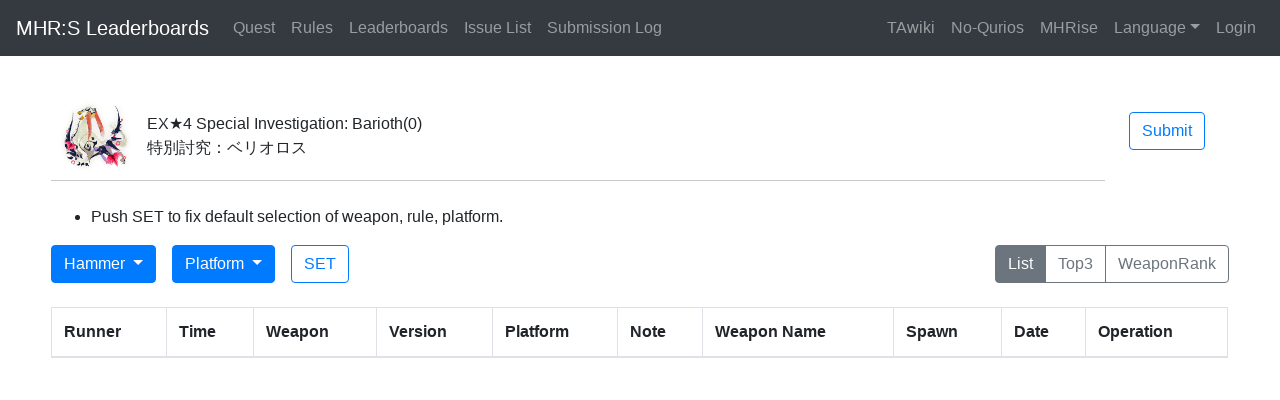

--- FILE ---
content_type: text/html; charset=utf-8
request_url: https://www.mhrspeedrun.com/en/sbfree/record/243/hammer/all/all/0
body_size: 2930
content:

<!DOCTYPE html>
<html lang="en">
<head>
<meta charset="UTF-8">
<meta name="viewport" content="width=device-width, initial-scale=1, shrink-to-fit=no">
<link rel="stylesheet" href="/static/sbfree/css/bootstrap.min.css">
<link rel="stylesheet" href="/static/sbfree/css/bootstrap.overwrite.css">
<link rel="stylesheet" href="/static/sbfree/css/utility.css">
  
<link rel="stylesheet" href="/static/sbfree/css/quest-card.css">
<link rel="stylesheet" href="/static/sbfree/css/toggle-switch.css">


<!-- Global site tag (gtag.js) - Google Analytics -->
<script async src="https://www.googletagmanager.com/gtag/js?id=G-N18KR58W1S"></script>
<script>
  window.dataLayer = window.dataLayer || [];
  function gtag(){dataLayer.push(arguments);}
  gtag('js', new Date());

  gtag('config', 'G-N18KR58W1S');
</script>
<!-- Vue.js -->
<script src="https://cdn.jsdelivr.net/npm/vue@2"></script>

<title>Special Investigation: Barioth/特別討究：ベリオロス - MHR:S Leaderboards</title>
</head>
<body>
<nav class="navbar navbar-expand-lg navbar-dark bg-dark mb-4">
  <a class="navbar-brand" href="/en/sbfree/quest/">MHR:S Leaderboards</a>
  <button class="navbar-toggler" type="button" data-toggle="collapse" data-target="#navbarCollapse" aria-controls="navbarCollapse" aria-expanded="false" aria-label="Toggle navigation">
    <span class="navbar-toggler-icon"></span>
  </button>
  <div class="collapse navbar-collapse" id="navbarCollapse">
    <ul class="navbar-nav mr-auto">
      
      <li class="nav-item">
      
        <a class="nav-link" href="/en/sbfree/quest/">Quest<span class="sr-only">(current)</span></a>
      </li>
      <!--
      
      <li class="nav-item">
      
        <a class="nav-link" href="/en/sbfree/about/rules/">Rules</a>
      </li>
    -->
      
      <li class="nav-item">
      
        <a class="nav-link" href="/en/sbfree/about/submit/">Rules</a>
      </li>
      
      <li class="nav-item">
      
        <a class="nav-link" href="/en/sbfree/summary/1/tawiki/switch">Leaderboards</a>
      </li>
      

      
      <li class="nav-item">
      
        <a class="nav-link" href="/en/sbfree/issue_list/">Issue List</a>
      </li>
      
      <li class="nav-item">
      
        <a class="nav-link" href="/en/sbfree/submit_log/all/all/all/">Submission Log</a>
      </li>


    </ul>
    <ul class="navbar-nav">
      <li class="nav-item">
        <a class="nav-link" href="/en/sbwiki/quest/">TAwiki</a>
      </li>
      <li class="nav-item">
        <a class="nav-link" href="/en/sbnq/quest/">No-Qurios</a>
      </li>
      <li class="nav-item">
        <a class="nav-link" href="/en/cms/quest/">MHRise</a>
      </li>



<li class="nav-item dropdown">
                        <a class="nav-link dropdown-toggle" href="/" id="navbarDropdown" role="button" data-toggle="dropdown" aria-haspopup="true" aria-expanded="false">Language</a>
                        <form action="/en/i18n/setlang/" method="post" id="lang_form"><input type="hidden" name="csrfmiddlewaretoken" value="VRaLfNu6lz1DMIyf086KY37rhvvf9eBzULmoCOLixN5FzjTyV3GBsLYVMNXkB7fI">
                            <input name="next" type="hidden" value="">
                            <ul class="dropdown-menu" aria-labelledby="navbarDropdown">
                                
                                
                                
                                
                                <li>
                                    <button type="submit" name="language" value="en" class="selected dropdown-item">
                                        English
                                    </button>
                                </li>
                                
                                <li>
                                    <button type="submit" name="language" value="ja" class="demo-text-black dropdown-item">
                                        日本語
                                    </button>
                                </li>
                                
                                <li>
                                    <button type="submit" name="language" value="ko" class="demo-text-black dropdown-item">
                                        한국어
                                    </button>
                                </li>
                                
                            </ul>
                        </form>
                        </a>
                    </li>
    

      
      <li class="nav-item">
      
      
        <a class="nav-link" href="/accounts/login?next=/en/sbfree/record/243/hammer/all/all/0">Login</a>
      
      </li>
    </ul>
  </div>
</nav>
  <div class="container-fluid" style="padding-left: 4%; padding-right: 4%;">
   






    

        <div class="d-flex mt-4 text-normal" >
          <div class="flex-grow-1 quest-card-recordlist" data-num="1" >
            
              
              <img src="/static/sbfree/monster_icon/barioth_curia.png" alt=Afflicted Barioth  data-num="1">
              
            
              <div >
                  EX★4 Special Investigation: Barioth<span>(0)</span><br> 
                  特別討究：ベリオロス
                  </a>
              </div>
          </div>
          <div class="m-4 d-none d-md-block">
            <a href="/en/sbfree/record/add/243/" class="btn btn-outline-primary mt-2">Submit</a>
          </div>
        </div>
        <ul>
          <li>Push SET to fix default selection of weapon, rule, platform. </li>
        </ul>

  <div class="container-fluid">
    <div class="row">
      <div class="col-12 col-md-6 mb-4 d-flex justify-content-between">
        <div class="d-flex">
          <div class="dropdown ml-0">
            <button class="btn btn-primary dropdown-toggle btn-md-sm" type="button" id="dropdownMenuButton" data-toggle="dropdown" aria-haspopup="true" aria-expanded="false">
            Hammer
            </button>
            <div class="dropdown-menu" aria-labelledby="dropdownMenuButton">
            
              <a class="dropdown-item" href="/en/sbfree/record/243/all/all/all/0">All</a>
            
              <a class="dropdown-item" href="/en/sbfree/record/243/great-sword/all/all/0">Great Sword</a>
            
              <a class="dropdown-item" href="/en/sbfree/record/243/long-sword/all/all/0">Long Sword</a>
            
              <a class="dropdown-item" href="/en/sbfree/record/243/sword-and-shield/all/all/0">Sword &amp; Shield</a>
            
              <a class="dropdown-item" href="/en/sbfree/record/243/dual-blades/all/all/0">Dual Blades</a>
            
              <a class="dropdown-item" href="/en/sbfree/record/243/lance/all/all/0">Lance</a>
            
              <a class="dropdown-item" href="/en/sbfree/record/243/gunlance/all/all/0">Gunlance</a>
            
              <a class="dropdown-item" href="/en/sbfree/record/243/hammer/all/all/0">Hammer</a>
            
              <a class="dropdown-item" href="/en/sbfree/record/243/hunting-horn/all/all/0">Hunting Horn</a>
            
              <a class="dropdown-item" href="/en/sbfree/record/243/switch-axe/all/all/0">Switch Axe</a>
            
              <a class="dropdown-item" href="/en/sbfree/record/243/charge-blade/all/all/0">Charge Blade</a>
            
              <a class="dropdown-item" href="/en/sbfree/record/243/insect-glaive/all/all/0">Insect Glaive</a>
            
              <a class="dropdown-item" href="/en/sbfree/record/243/light-bowgun/all/all/0">Light Bowgun</a>
            
              <a class="dropdown-item" href="/en/sbfree/record/243/heavy-bowgun/all/all/0">Heavy Bowgun</a>
            
              <a class="dropdown-item" href="/en/sbfree/record/243/bow/all/all/0">Bow</a>
            
              <a class="dropdown-item" href="/en/sbfree/record/243/blademaster/all/all/0">Blademaster</a>
            
              <a class="dropdown-item" href="/en/sbfree/record/243/gunner/all/all/0">Gunner</a>
            
            </div>
          </div>

          <div class="dropdown ml-3">
            <button class="btn btn-primary dropdown-toggle btn-md-sm" type="button" id="dropdownMenuButton" data-toggle="dropdown" aria-haspopup="true" aria-expanded="false">
            Platform
            </button>
            <div class="dropdown-menu" aria-labelledby="dropdownMenuButton">
            
                
                  <a class="dropdown-item" href="/en/sbfree/record/243/hammer/all/all/0">All</a>
                
            
                
                  <a class="dropdown-item" href="/en/sbfree/record/243/hammer/all/switch/0">Switch</a>
                
            
                
                  <a class="dropdown-item" href="/en/sbfree/record/243/hammer/all/pc/0">PC</a>
                
            
                
                  <a class="dropdown-item" href="/en/sbfree/record/243/hammer/all/playstation/0">PlayStation</a>
                
            
                
                  <a class="dropdown-item" href="/en/sbfree/record/243/hammer/all/xbox/0">Xbox</a>
                
            
            </div>
          </div>
          
          <div class="btn-group btn-group-toggle ml-3" data-toggle="buttons">
            <label class="btn btn-outline-primary btn-md-sm">
              <input type="radio" name="options" id="option1" autocomplete="off" onclick="location.href='/en/sbfree/record/243/hammer/all/all/1'" > SET
            </label>
          </div>
        </div>  

        <div>
          <div class="d-md-none">
            <a href="/en/sbfree/record/add/243/" class="btn btn-outline-primary btn-sm">Submit</a>
          </div>
        </div>  
      </div>
 

      <div class="col-12 col-md-6 mb-4 d-flex justify-content-start justify-content-md-end">
          <div class="btn-group btn-group-toggle" data-toggle="buttons">
            <label class="btn btn-outline-secondary btn-md-sm">
              <input type="radio" name="options" id="option1" autocomplete="off" onclick="location.href='/en/sbfree/record/243/hammer/all/all/0'" checked >List
            </label>
            <label class="btn btn-outline-secondary btn-md-sm">
              <input type="radio" name="options" id="option1" autocomplete="off" onclick="location.href='/en/sbfree/record/243/all/all/1'"  > Top3
            </label>
            <label class="btn btn-outline-secondary btn-md-sm">
              <input type="radio" name="options" id="option1" autocomplete="off" onclick="location.href='/en/sbfree/record/243/all/all'"  > WeaponRank
            </label>
          </div>
      </div>  
    </div>  
  </div>

  <div class="sub_container">
      




    

    <div class="table-responsive-xl">
      <table class="table table-striped table-bordered text-nowrap">
        <thead>
          <tr>
            <th>Runner</th>
            <th>Time</th>
            <th>Weapon</th>
            <th>Version</th>
            <th>Platform</th>
            <th>Note</th>
            <th>Weapon Name</th>
            <th>Spawn</th>
            <th>Date</th>
            <th>Operation</th>
          </tr>
        </thead>
        <tbody>
          
        </tbody>
      </table>
    </div>

    

  </div>


  </div>
<script src="/static/sbfree/js/jquery-3.5.1.min.js"></script>
<script src="/static/sbfree/js/bootstrap.bundle.min.js"></script>
<script src="/static/sbfree/js/shortcut.js"></script>

<script>
$(function() {
  $('.del_confirm').on('click', function () {
     $("#del_pk").text($(this).data("pk"));
     $('#del_url').attr('href', $(this).data("url"));
  });
});

$('[data-toggle="tooltip"]').tooltip()
</script>

<script defer src="https://static.cloudflareinsights.com/beacon.min.js/vcd15cbe7772f49c399c6a5babf22c1241717689176015" integrity="sha512-ZpsOmlRQV6y907TI0dKBHq9Md29nnaEIPlkf84rnaERnq6zvWvPUqr2ft8M1aS28oN72PdrCzSjY4U6VaAw1EQ==" data-cf-beacon='{"version":"2024.11.0","token":"e57027ae54244fc48a7e8cc52dc26b1d","r":1,"server_timing":{"name":{"cfCacheStatus":true,"cfEdge":true,"cfExtPri":true,"cfL4":true,"cfOrigin":true,"cfSpeedBrain":true},"location_startswith":null}}' crossorigin="anonymous"></script>
</body>
</html>


--- FILE ---
content_type: text/css
request_url: https://www.mhrspeedrun.com/static/sbfree/css/bootstrap.overwrite.css
body_size: 82
content:
.text-primary {
    color: #337ab7 !important;
}

a.text-primary:hover, a.text-primary:focus {
    color: #286090 !important;
}

--- FILE ---
content_type: text/css
request_url: https://www.mhrspeedrun.com/static/sbfree/css/utility.css
body_size: -34
content:
@media (min-width: 768px) {
  .justify-content-md-end {
    justify-content: flex-end!important;
  }
}

@media (max-width: 769px) {
  .btn-md-sm {
    padding: 0.25rem 0.5rem;
    font-size: 0.875rem;
    line-height: 1.5;
    border-radius: 0.2rem;
  }
}


--- FILE ---
content_type: text/css
request_url: https://www.mhrspeedrun.com/static/sbfree/css/quest-card.css
body_size: 2466
content:
.card-list {
    display: grid;
    grid-template-columns: repeat(auto-fit, 440px);
    grid-gap:0px;
    justify-content: center; /* グリッド全体を中央に寄せる設定 */
}
.quest-card{
    position: relative;
    z-index: 1; /* 必要であればリンク要素の重なりのベース順序指定 */ 
    min-height:58px;
    overflow:visible;
    background-color:rgb(255, 255, 255);
    display:flex;
    padding:0.5em;
    align-items:center;
    position:relative;
    transition:color .15s ease-in-out,
    background-color .15s ease-in-out,
    border-color .15s ease-in-out,
    box-shadow .15s ease-in-out;
    outline:1px solid  rgb(200, 200, 200);
    margin:12px;
}

.quest-card:hover {
    box-shadow: 5px 5px 2px 1px rgba(73, 73, 73, 0.2);
}

.quest-card__link {
    color:#000000;
    /*text-decoration: underline;*/
}

.quest-card__link a {
    color:#000000;
}
.quest-card__link:hover {
    color:#007bff;
}

.quest-card__link a:hover {
    color:#007bff;
}

.quest-card img {
    margin-top:0px;
    margin-bottom: 0px;
    margin-right: 16px;
    margin-left: 0px;
    height:48px;
    display:inline-block;
}

.quest-card img[data-num="1"] {
    margin-top:0px;
    margin-bottom: 0px;
    margin-right: 16px;
    margin-left: 0px;
    height:48px;
    display:inline-block;
}

.quest-card img[data-num="2"] {
    margin-top:0px;
    margin-bottom: 0px;
    margin-right: 8px;
    margin-left: 0px;
    height:36px;
    display:inline-block;
}

.quest-card img[data-num="3"] {
    margin-top:0px;
    margin-bottom: 0px;
    margin-right: 4px;
    margin-left: 0px;
    height:32px;
    display:inline-block;
}

.quest-card img[data-num="4"] {
    margin-top:0px;
    margin-bottom: 0px;
    margin-right: 4px;
    margin-left: 0px;
    height:24px;
    display:inline-block;
}

.quest-card img[data-num="5"] {
    margin-top:0px;
    margin-bottom: 0px;
    margin-right: 4px;
    margin-left: 0px;
    height:24px;
    display:inline-block;
}


.quest-card div {display: inline-block;}

.quest-card {
    position: relative;
}

.quest-card a::before {
    position: absolute;
    top: 0;
    right: 0;
    bottom: 0;
    left: 0;
    pointer-events: auto;
    content: "";
    background-color: transparent;

    z-index: 2; /* 必要であればリンク要素の重なりのベース順序指定 */
}

.container-fluid {
    margin:0px;
    padding:0px;
}

body { 
    margin: 0px;
    padding: 0px;
    /*background-color:black;*/
    }

/* record_list 用(リンクが不要) */
.quest-card-recordlist{
    position: relative;
    z-index: 1; /* 必要であればリンク要素の重なりのベース順序指定 */ 
    min-height:58px;
    overflow:visible;
    background-color:rgb(255, 255, 255);
    display:flex;
    padding:0.5em;
    align-items:center;
    position:relative;
    transition:color .15s ease-in-out,
    background-color .15s ease-in-out,
    border-color .15s ease-in-out,
    box-shadow .15s ease-in-out;
    /*outline:1px solid  rgb(200, 200, 200);
    */
    border-bottom: 1px solid rgb(200, 200, 200);
    margin-top:12px;
    margin-bottom:24px;
    float: left;
}

.quest-card-recordlist img[data-num="1"] {
    margin-top:0px;
    margin-bottom: 0px;
    margin-right: 16px;
    margin-left: 0px;
    height:72px;
    display:inline-block;
}

.quest-card-recordlist img[data-num="2"] {
    margin-top:0px;
    margin-bottom: 0px;
    margin-right: 8px;
    margin-left: 0px;
    height:64px;
    display:inline-block;
}

.quest-card-recordlist img[data-num="3"] {
    margin-top:0px;
    margin-bottom: 0px;
    margin-right: 4px;
    margin-left: 0px;
    height:64px;
    display:inline-block;
}

.quest-card-recordlist img[data-num="4"] {
    margin-top:0px;
    margin-bottom: 0px;
    margin-right: 4px;
    margin-left: 0px;
    height:64px;
    display:inline-block;
}

.quest-card-recordlist div {display: inline-block;}

.quest-card-recordlist {
    position: relative;
}

.issue-table {
    table-layout: auto;
}
/*
.top-table {



}


table{
  width: 100%;
}
th,td{
  height: 100px;
  vertical-align: middle;
  padding: 0 15px;
  border: 1px solid #ccc;
}
*/



/*
table{
  width: 100%;
}
th,td{
  height: 100px;
  vertical-align: middle;
  padding: 0 15px;
  border: 1px solid #ccc;
}
*/
.fixed01{
  position: sticky;
  top: 0;
  color: #fff;
  /*background: #333;*/
  background: rgb(95, 95, 95);
  &:before{
    content: "";
    position: absolute;
    top: -1px;
    left: -1px;
    width: 100%;
    height: 100%;
    border: 1px solid #ccc;
  }
}

.fixed02{
  position: sticky;
  top: 0;
  color: rgb(0, 0, 0);
  /*background: #333;*/
  background: rgb(255, 255, 255);
  &:before{
    content: "";
    position: absolute;
    top: -1px;
    left: -1px;
    width: 100%;
    height: 100%;
    border: 1px solid #ccc;
  }
}


/* top summary 用画像 */
.top_summary_img[data-num="1"]{
    margin-top:0px;
    margin-bottom: 0px;
    margin-right: 2px;
    margin-left: 0px;
    height:38px;
    display:inline-block;
}
.top_summary_img[data-num="2"]{
    margin-top:0px;
    margin-bottom: 0px;
    margin-right: 2px;
    margin-left: 0px;
    height:32px;
    display:inline-block;
}
.top_summary_img[data-num="3"]{
    margin-top:0px;
    margin-bottom: 0px;
    margin-right: 2px;
    margin-left: 0px;
    height:28px;
    display:inline-block;
}
.top_summary_img[data-num="4"]{
    margin-top:0px;
    margin-bottom: 0px;
    margin-right: 2px;
    margin-left: 0px;
    height:28px;
    display:inline-block;
}

 /* --- テーブル全体のスタイル指定 --------------- */
 .tableArea {
  margin         : auto;             /* 自動位置   */
  font-size      : 9pt;              /* 文字サイズ */
} 

.tbaleArea a {
    color:#000000;
}

 /* --- ヘッダーのスタイル指定 ------------------- */
.tableArea th {
  text-align    : center;            /* 文字位置  */
  padding       : 3px;               /* 余白      */
}
 /* --- 明細のスタイル指定 ----------------------- */
.tableArea td {
  cursor        : pointer;           /* カーソル  */
  text-align :center;
  vertical-align: middle;
  padding-top:2px;
  padding-bottom:2px;
}

 /* --- 明細のｎ行にカーソルが乗ったとき ---------- */
.tableArea tr:hover {
  background    : #ffefd5 !important;           /* 背景色    */
}
 /* --- セルにカーソルが乗ったとき --------------- */
.tableArea td:hover {
  background    : #535353!important;           /* 背景色    */
  color         : #ffffff !important;           /* 文字色    */
}

.tableArea td > a {
    color:#000000;
}

.tableArea td:hover > a {
  background    : #535353!important;           /* 背景色    */
  color         : #ffffff !important;           /* 文字色    */
}





.top_table_a {
    color :#000000;
}

.tableArea a:hover {
  background    : #535353!important;           /* 背景色    */
  color         : #ffffff !important;           /* 文字色    */
}

.record-list-buttons {
    min-width: 720px;
    align-items: center;
}

.top-table-buttons {
    min-width: 720px;
}

.version-label {
  border: solid 1px #ccc;
  border-radius: 4px;
  background: #eaeaeb;
  padding:2px 6px;
}

.freestyle-label {
  border: solid 1px #ccc;
  border-radius: 4px;
  background-color: #fff;
  padding:2px 6px;
  color:rgb(0, 0, 0);
  font-size: 12px;
  font-weight: bold;
}

.tawiki-label {
  border: solid 1px #ccc;
  border-radius: 4px;
  background: #557dc7;
  padding:2px 6px;
  color:#fff;
  font-size: 12px;
  font-weight: bold;
}

.tawiki-label2 {
  border: solid 1px #557dc7;
  border-radius: 4px;
  background: #ffffff;
  padding:2px 6px;
  color:#557dc7;
  font-size: 12px;
}

.tawiki-label2 {
  border: solid 1px #ccc;
  border-radius: 4px;
  background: #557dc7;
  padding:2px 6px;
  margin-left: 4px;
  color:#fff;
  font-size: 12px;
  font-weight: bold;
}

.runner {
  width: 140px;
}

.runner-new {
  width: 140px;
  background-color: rgb(225, 241, 255) !important; 
}

.time-rule {
  display: inline-block;
  white-space: nowrap;
}

.cleartime {
  width: 100px;
  text-align: center;
}

.weapon {
  width: 80px;
}

.weapon_name {
  width: 80px;
}

.detail-time {
  vertical-align: middle;
}

.detail-cleartime {
  font-size: 22px;
}

.medal {
  font-size: 22px;
}

.newrow {
  background-color: rgb(225, 241, 255) !important;
}

.new1num {
  color:rgb(240, 66, 66);
}

.new23num {
  color:rgb(90, 90, 90);
}

.detail-questname {
  color:#007bff;
}

.lnobottom {
  margin-bottom:3px;
}

.banned {
  margin-left:20px;
}

.issueform {
  max-width:720px;
}

.miniquestname {
  font-size:12px;
}

.rule-h3 {
  margin-top: 30px;
  padding: 0.25em 0.5em;/*上下 左右の余白*/
  color: #494949;/*文字色*/
  background: transparent;/*背景透明に*/
  border-left: solid 10px #747474;/*左線*/
  border-bottom: solid 1px #e4e4e4;
  font-size:24px;
}

.rule-h4 {

  /*margin-top: 5px;/*上下 左右の余白*/
  /*display: inline-block;*/
  color: #494949;/*文字色*/
  font-size:20px;
  font-weight: normal;
  border-bottom: dashed 1px #747474;
  background: transparent;/*背景透明に*/
}

.rule-h4-content {
  margin-bottom: 20px;
}

.rule-div {
  max-width: 1150px;
}

[v-cloak] {
  display: none;
}


/*tabの形状*/
.tab{
  display: flex;
  flex-wrap: wrap;
}
.tab li {
  display: block;
  background:#ddd;
  margin:0 2px;
  padding:10px 20px;
}
/*liにactiveクラスがついた時の形状*/
.tab li.active {
  background:#fff;
}

/* tab デザイン模索中 */
.tab-button-group{
    display: flex;
    margin: 8px 0px 8px;
    font-size: small;
    white-space: nowrap;
    min-width: 354px;
}

.tab-button-group label {
    display: block;
    /* width: 150px; */
    background: #ffffff;
    color: #000;
    padding: 8px;
    padding-left: 4px;
    padding-right: 4px;
    margin: 4px;
    box-sizing: border-box;
    text-align: center;
    text-decoration: none;
    cursor: pointer;
    border: 1px solid;
    flex-grow: 1;
}

.tab-button-group label:hover {
  background: #9b9b9b;
  color: #FFF;
}
.tab-button-group input:checked+label{
    background: #575757;
    color: #FFF;
}
.tab-button-group input{
    display: none;
}

@media (min-width: 480px) {
  .justify-content-480-start {
    -ms-flex-pack: start !important;
    justify-content: start !important;
  }

  /* new */
  .tab-button-group{
      display: flex;
      margin-left: 20px;
      margin-bottom: 14px;
      font-size: large;
  }
  .tab-button-group label{
      display: block;
      max-width: 150px;
      width: 150px;
      background: #ffffff;
      color: #000;
      padding: 10px;
      margin: 3px;
      box-sizing: border-box;
      text-align: center;
      text-decoration: none;
      cursor: pointer;
      border: 1px solid;
  }
}



.vlist-bg {
  background: #666666;
}


/* tab デザイン */

@media screen and (max-width:480px) {
 
	/*　画面サイズが480px以下の場合ここの記述が適用される　*/
 .card-list {
    display: grid;
    grid-template-columns: repeat(auto-fit, 370px);
    grid-gap:0px;
    justify-content: center; /* グリッド全体を中央に寄せる設定 */
  }

  .quest-card{
    position: relative;
    z-index: 1; /* 必要であればリンク要素の重なりのベース順序指定 */ 
    min-height:48px;
    overflow:visible;
    background-color:rgb(255, 255, 255);
    display:flex;
    padding:0.5em;
    align-items:center;
    position:relative;
    transition:color .15s ease-in-out,
    background-color .15s ease-in-out,
    border-color .15s ease-in-out,
    box-shadow .15s ease-in-out;
    outline:1px solid  rgb(200, 200, 200);
    margin:12px;
  }

  .quest-card img {
      margin-top:0px;
      margin-bottom: 0px;
      margin-right: 16px;
      margin-left: 0px;
      height:24px;
      display:inline-block;
  }

  .quest-card img[data-num="1"] {
      margin-top:0px;
      margin-bottom: 0px;
      margin-right: 8px;
      margin-left: 0px;
      height:40px;
      display:inline-block;
  }

  .quest-card img[data-num="2"] {
      margin-top:0px;
      margin-bottom: 0px;
      margin-right: 2px;
      margin-left: 0px;
      height:24px;
      display:inline-block;
  }

  .quest-card img[data-num="3"] {
      margin-top:0px;
      margin-bottom: 0px;
      margin-right: 2px;
      margin-left: 0px;
      height:24px;
      display:inline-block;
  }

  .quest-card img[data-num="4"] {
      margin-top:0px;
      margin-bottom: 0px;
      margin-right: 2px;
      margin-left: 0px;
      height:20px;
      display:inline-block;
  }

  .quest-card img[data-num="5"] {
      margin-top:0px;
      margin-bottom: 0px;
      margin-right: 2px;
      margin-left: 0px;
      height:20px;
      display:inline-block;
  }

  .fixed01{
    position: sticky;
    top: 0;
    color: #fff;
    /*background: #333;*/
    background: rgb(95, 95, 95);
    &:before{
      content: "";
      position: absolute;
      top: -1px;
      left: -1px;
      width: 100%;
      height: 100%;
      border: 1px solid #ccc;
    }
  }

  .fixed02{
    position: -webkit-sticky;
    position: sticky;
    top: 0;
    color: rgb(0, 0, 0);
    /*background: #333;*/
    background: rgb(255, 255, 255);
    &:before{
      content: "";
      position: absolute;
      top: -1px;
      left: -1px;
      width: 100%;
      height: 100%;
      border: 1px solid #ccc;
    }
  }

}


--- FILE ---
content_type: text/css
request_url: https://www.mhrspeedrun.com/static/sbfree/css/toggle-switch.css
body_size: -81
content:
/* toggle switch */
.switch_label {
  display: flex;
  align-items: center;
}

input[type='checkbox'] {
  position: absolute;
  width: 0;
  height: 0;
}

.base {
  width: 56px;
  border-radius: 15px;
  height: 32px;
  background-color: #ddd;
}

.title {
  margin-left: 4px;
}

input:checked ~ .base {
  background-color: rgb(219, 234, 254);
}


.switch {
  position: relative;
}

input:checked ~ .circle {
  transform: translateX(100%);
  background-color: rgb(0, 98, 204);
}

.circle {
  position: absolute;
  top: 4px;
  left: 4px;
  width: 24px;
  height: 24px;
  border-radius: 12px;
  background-color: white;
  transition: 0.5s;
}

input:checked ~ .base {
  background-color: rgb(219, 234, 254);
  transition: 0.5s;
}
